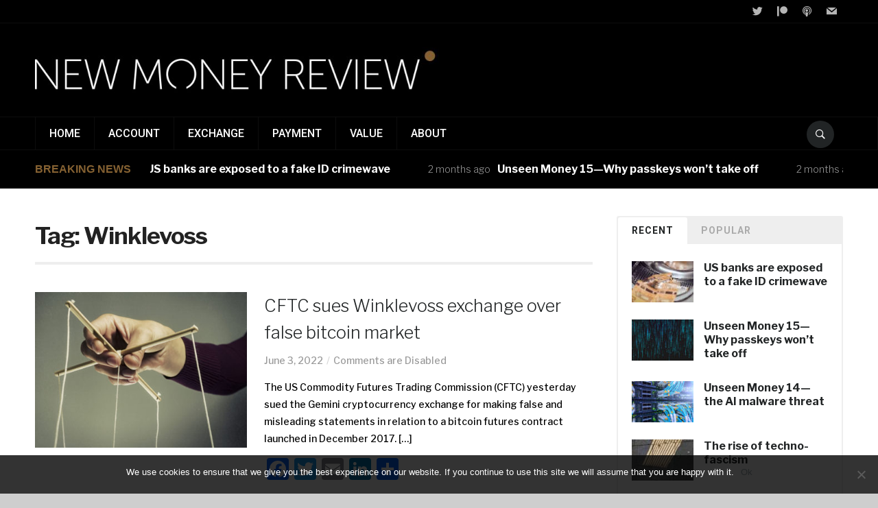

--- FILE ---
content_type: text/html; charset=UTF-8
request_url: https://newmoneyreview.com/index.php/tag/winklevoss/
body_size: 17770
content:
<!DOCTYPE html>
<html lang="en-GB">
<head>
    <meta charset="UTF-8">
    <meta name="viewport" content="width=device-width, initial-scale=1.0">
    <link rel="profile" href="https://gmpg.org/xfn/11">
    <link rel="pingback" href="https://newmoneyreview.com/xmlrpc.php">

    <meta name='robots' content='index, follow, max-image-preview:large, max-snippet:-1, max-video-preview:-1'/>
	<style>img:is([sizes="auto" i], [sizes^="auto," i]) {contain-intrinsic-size:3000px 1500px}</style>
	
	<!-- This site is optimized with the Yoast SEO plugin v24.3 - https://yoast.com/wordpress/plugins/seo/ -->
	<title>Winklevoss Archives - New Money Review</title>
	<link rel="canonical" href="https://newmoneyreview.com/index.php/tag/winklevoss/"/>
	<meta property="og:locale" content="en_GB"/>
	<meta property="og:type" content="article"/>
	<meta property="og:title" content="Winklevoss Archives - New Money Review"/>
	<meta property="og:url" content="https://newmoneyreview.com/index.php/tag/winklevoss/"/>
	<meta property="og:site_name" content="New Money Review"/>
	<meta name="twitter:card" content="summary_large_image"/>
	<meta name="twitter:site" content="@newmoneyreview"/>
	<script type="application/ld+json" class="yoast-schema-graph">{"@context":"https://schema.org","@graph":[{"@type":"CollectionPage","@id":"https://newmoneyreview.com/index.php/tag/winklevoss/","url":"https://newmoneyreview.com/index.php/tag/winklevoss/","name":"Winklevoss Archives - New Money Review","isPartOf":{"@id":"https://newmoneyreview.com/#website"},"primaryImageOfPage":{"@id":"https://newmoneyreview.com/index.php/tag/winklevoss/#primaryimage"},"image":{"@id":"https://newmoneyreview.com/index.php/tag/winklevoss/#primaryimage"},"thumbnailUrl":"https://newmoneyreview.com/wp-content/uploads/2021/03/manipulation.jpg","breadcrumb":{"@id":"https://newmoneyreview.com/index.php/tag/winklevoss/#breadcrumb"},"inLanguage":"en-GB"},{"@type":"ImageObject","inLanguage":"en-GB","@id":"https://newmoneyreview.com/index.php/tag/winklevoss/#primaryimage","url":"https://newmoneyreview.com/wp-content/uploads/2021/03/manipulation.jpg","contentUrl":"https://newmoneyreview.com/wp-content/uploads/2021/03/manipulation.jpg","width":1400,"height":933},{"@type":"BreadcrumbList","@id":"https://newmoneyreview.com/index.php/tag/winklevoss/#breadcrumb","itemListElement":[{"@type":"ListItem","position":1,"name":"Home","item":"https://newmoneyreview.com/"},{"@type":"ListItem","position":2,"name":"Winklevoss"}]},{"@type":"WebSite","@id":"https://newmoneyreview.com/#website","url":"https://newmoneyreview.com/","name":"New Money Review","description":"A periodical covering the accelerating changes in money","publisher":{"@id":"https://newmoneyreview.com/#organization"},"potentialAction":[{"@type":"SearchAction","target":{"@type":"EntryPoint","urlTemplate":"https://newmoneyreview.com/?s={search_term_string}"},"query-input":{"@type":"PropertyValueSpecification","valueRequired":true,"valueName":"search_term_string"}}],"inLanguage":"en-GB"},{"@type":"Organization","@id":"https://newmoneyreview.com/#organization","name":"New Money Review","url":"https://newmoneyreview.com/","logo":{"@type":"ImageObject","inLanguage":"en-GB","@id":"https://newmoneyreview.com/#/schema/logo/image/","url":"https://newmoneyreview.com/wp-content/uploads/2018/01/cropped-nmr_close-crop.jpg","contentUrl":"https://newmoneyreview.com/wp-content/uploads/2018/01/cropped-nmr_close-crop.jpg","width":1418,"height":158,"caption":"New Money Review"},"image":{"@id":"https://newmoneyreview.com/#/schema/logo/image/"},"sameAs":["https://x.com/newmoneyreview"]}]}</script>
	<!-- / Yoast SEO plugin. -->


<link rel='dns-prefetch' href='//static.addtoany.com'/>
<link rel='dns-prefetch' href='//stats.wp.com'/>
<link rel='dns-prefetch' href='//fonts.googleapis.com'/>
		<!-- This site uses the Google Analytics by ExactMetrics plugin v8.9.0 - Using Analytics tracking - https://www.exactmetrics.com/ -->
							<script src="//www.googletagmanager.com/gtag/js?id=G-1NLT2386GY" data-cfasync="false" data-wpfc-render="false" type="text/javascript" async></script>
			<script data-cfasync="false" data-wpfc-render="false" type="text/javascript">var em_version='8.9.0';var em_track_user=true;var em_no_track_reason='';var ExactMetricsDefaultLocations={"page_location":"https:\/\/newmoneyreview.com\/tag\/winklevoss\/"};if(typeof ExactMetricsPrivacyGuardFilter==='function'){var ExactMetricsLocations=(typeof ExactMetricsExcludeQuery==='object')?ExactMetricsPrivacyGuardFilter(ExactMetricsExcludeQuery):ExactMetricsPrivacyGuardFilter(ExactMetricsDefaultLocations);}else{var ExactMetricsLocations=(typeof ExactMetricsExcludeQuery==='object')?ExactMetricsExcludeQuery:ExactMetricsDefaultLocations;}var disableStrs=['ga-disable-G-1NLT2386GY',];function __gtagTrackerIsOptedOut(){for(var index=0;index<disableStrs.length;index++){if(document.cookie.indexOf(disableStrs[index]+'=true')>-1){return true;}}return false;}if(__gtagTrackerIsOptedOut()){for(var index=0;index<disableStrs.length;index++){window[disableStrs[index]]=true;}}function __gtagTrackerOptout(){for(var index=0;index<disableStrs.length;index++){document.cookie=disableStrs[index]+'=true; expires=Thu, 31 Dec 2099 23:59:59 UTC; path=/';window[disableStrs[index]]=true;}}if('undefined'===typeof gaOptout){function gaOptout(){__gtagTrackerOptout();}}window.dataLayer=window.dataLayer||[];window.ExactMetricsDualTracker={helpers:{},trackers:{},};if(em_track_user){function __gtagDataLayer(){dataLayer.push(arguments);}function __gtagTracker(type,name,parameters){if(!parameters){parameters={};}if(parameters.send_to){__gtagDataLayer.apply(null,arguments);return;}if(type==='event'){parameters.send_to=exactmetrics_frontend.v4_id;var hookName=name;if(typeof parameters['event_category']!=='undefined'){hookName=parameters['event_category']+':'+name;}if(typeof ExactMetricsDualTracker.trackers[hookName]!=='undefined'){ExactMetricsDualTracker.trackers[hookName](parameters);}else{__gtagDataLayer('event',name,parameters);}}else{__gtagDataLayer.apply(null,arguments);}}__gtagTracker('js',new Date());__gtagTracker('set',{'developer_id.dNDMyYj':true,});if(ExactMetricsLocations.page_location){__gtagTracker('set',ExactMetricsLocations);}__gtagTracker('config','G-1NLT2386GY',{"forceSSL":"true"});window.gtag=__gtagTracker;(function(){var noopfn=function(){return null;};var newtracker=function(){return new Tracker();};var Tracker=function(){return null;};var p=Tracker.prototype;p.get=noopfn;p.set=noopfn;p.send=function(){var args=Array.prototype.slice.call(arguments);args.unshift('send');__gaTracker.apply(null,args);};var __gaTracker=function(){var len=arguments.length;if(len===0){return;}var f=arguments[len-1];if(typeof f!=='object'||f===null||typeof f.hitCallback!=='function'){if('send'===arguments[0]){var hitConverted,hitObject=false,action;if('event'===arguments[1]){if('undefined'!==typeof arguments[3]){hitObject={'eventAction':arguments[3],'eventCategory':arguments[2],'eventLabel':arguments[4],'value':arguments[5]?arguments[5]:1,}}}if('pageview'===arguments[1]){if('undefined'!==typeof arguments[2]){hitObject={'eventAction':'page_view','page_path':arguments[2],}}}if(typeof arguments[2]==='object'){hitObject=arguments[2];}if(typeof arguments[5]==='object'){Object.assign(hitObject,arguments[5]);}if('undefined'!==typeof arguments[1].hitType){hitObject=arguments[1];if('pageview'===hitObject.hitType){hitObject.eventAction='page_view';}}if(hitObject){action='timing'===arguments[1].hitType?'timing_complete':hitObject.eventAction;hitConverted=mapArgs(hitObject);__gtagTracker('event',action,hitConverted);}}return;}function mapArgs(args){var arg,hit={};var gaMap={'eventCategory':'event_category','eventAction':'event_action','eventLabel':'event_label','eventValue':'event_value','nonInteraction':'non_interaction','timingCategory':'event_category','timingVar':'name','timingValue':'value','timingLabel':'event_label','page':'page_path','location':'page_location','title':'page_title','referrer':'page_referrer',};for(arg in args){if(!(!args.hasOwnProperty(arg)||!gaMap.hasOwnProperty(arg))){hit[gaMap[arg]]=args[arg];}else{hit[arg]=args[arg];}}return hit;}try{f.hitCallback();}catch(ex){}};__gaTracker.create=newtracker;__gaTracker.getByName=newtracker;__gaTracker.getAll=function(){return[];};__gaTracker.remove=noopfn;__gaTracker.loaded=true;window['__gaTracker']=__gaTracker;})();}else{console.log("");(function(){function __gtagTracker(){return null;}window['__gtagTracker']=__gtagTracker;window['gtag']=__gtagTracker;})();}</script>
			
							<!-- / Google Analytics by ExactMetrics -->
		<script type="text/javascript">//<![CDATA[
window._wpemojiSettings={"baseUrl":"https:\/\/s.w.org\/images\/core\/emoji\/16.0.1\/72x72\/","ext":".png","svgUrl":"https:\/\/s.w.org\/images\/core\/emoji\/16.0.1\/svg\/","svgExt":".svg","source":{"concatemoji":"https:\/\/newmoneyreview.com\/wp-includes\/js\/wp-emoji-release.min.js?ver=6.8.3"}};!function(s,n){var o,i,e;function c(e){try{var t={supportTests:e,timestamp:(new Date).valueOf()};sessionStorage.setItem(o,JSON.stringify(t))}catch(e){}}function p(e,t,n){e.clearRect(0,0,e.canvas.width,e.canvas.height),e.fillText(t,0,0);var t=new Uint32Array(e.getImageData(0,0,e.canvas.width,e.canvas.height).data),a=(e.clearRect(0,0,e.canvas.width,e.canvas.height),e.fillText(n,0,0),new Uint32Array(e.getImageData(0,0,e.canvas.width,e.canvas.height).data));return t.every(function(e,t){return e===a[t]})}function u(e,t){e.clearRect(0,0,e.canvas.width,e.canvas.height),e.fillText(t,0,0);for(var n=e.getImageData(16,16,1,1),a=0;a<n.data.length;a++)if(0!==n.data[a])return!1;return!0}function f(e,t,n,a){switch(t){case"flag":return n(e,"\ud83c\udff3\ufe0f\u200d\u26a7\ufe0f","\ud83c\udff3\ufe0f\u200b\u26a7\ufe0f")?!1:!n(e,"\ud83c\udde8\ud83c\uddf6","\ud83c\udde8\u200b\ud83c\uddf6")&&!n(e,"\ud83c\udff4\udb40\udc67\udb40\udc62\udb40\udc65\udb40\udc6e\udb40\udc67\udb40\udc7f","\ud83c\udff4\u200b\udb40\udc67\u200b\udb40\udc62\u200b\udb40\udc65\u200b\udb40\udc6e\u200b\udb40\udc67\u200b\udb40\udc7f");case"emoji":return!a(e,"\ud83e\udedf")}return!1}function g(e,t,n,a){var r="undefined"!=typeof WorkerGlobalScope&&self instanceof WorkerGlobalScope?new OffscreenCanvas(300,150):s.createElement("canvas"),o=r.getContext("2d",{willReadFrequently:!0}),i=(o.textBaseline="top",o.font="600 32px Arial",{});return e.forEach(function(e){i[e]=t(o,e,n,a)}),i}function t(e){var t=s.createElement("script");t.src=e,t.defer=!0,s.head.appendChild(t)}"undefined"!=typeof Promise&&(o="wpEmojiSettingsSupports",i=["flag","emoji"],n.supports={everything:!0,everythingExceptFlag:!0},e=new Promise(function(e){s.addEventListener("DOMContentLoaded",e,{once:!0})}),new Promise(function(t){var n=function(){try{var e=JSON.parse(sessionStorage.getItem(o));if("object"==typeof e&&"number"==typeof e.timestamp&&(new Date).valueOf()<e.timestamp+604800&&"object"==typeof e.supportTests)return e.supportTests}catch(e){}return null}();if(!n){if("undefined"!=typeof Worker&&"undefined"!=typeof OffscreenCanvas&&"undefined"!=typeof URL&&URL.createObjectURL&&"undefined"!=typeof Blob)try{var e="postMessage("+g.toString()+"("+[JSON.stringify(i),f.toString(),p.toString(),u.toString()].join(",")+"));",a=new Blob([e],{type:"text/javascript"}),r=new Worker(URL.createObjectURL(a),{name:"wpTestEmojiSupports"});return void(r.onmessage=function(e){c(n=e.data),r.terminate(),t(n)})}catch(e){}c(n=g(i,f,p,u))}t(n)}).then(function(e){for(var t in e)n.supports[t]=e[t],n.supports.everything=n.supports.everything&&n.supports[t],"flag"!==t&&(n.supports.everythingExceptFlag=n.supports.everythingExceptFlag&&n.supports[t]);n.supports.everythingExceptFlag=n.supports.everythingExceptFlag&&!n.supports.flag,n.DOMReady=!1,n.readyCallback=function(){n.DOMReady=!0}}).then(function(){return e}).then(function(){var e;n.supports.everything||(n.readyCallback(),(e=n.source||{}).concatemoji?t(e.concatemoji):e.wpemoji&&e.twemoji&&(t(e.twemoji),t(e.wpemoji)))}))}((window,document),window._wpemojiSettings);
//]]></script>
<style id='wp-emoji-styles-inline-css' type='text/css'>img.wp-smiley,img.emoji{display:inline!important;border:none!important;box-shadow:none!important;height:1em!important;width:1em!important;margin:0 .07em!important;vertical-align:-.1em!important;background:none!important;padding:0!important}</style>
<link rel='stylesheet' id='wp-block-library-css' href='https://newmoneyreview.com/wp-includes/css/dist/block-library/style.min.css?ver=6.8.3' type='text/css' media='all'/>
<style id='classic-theme-styles-inline-css' type='text/css'>.wp-block-button__link{color:#fff;background-color:#32373c;border-radius:9999px;box-shadow:none;text-decoration:none;padding:calc(.667em + 2px) calc(1.333em + 2px);font-size:1.125em}.wp-block-file__button{background:#32373c;color:#fff;text-decoration:none}</style>
<link rel='stylesheet' id='wpzoom-social-icons-block-style-css' href='https://newmoneyreview.com/wp-content/plugins/social-icons-widget-by-wpzoom/block/dist/style-wpzoom-social-icons.css?ver=4.3.4' type='text/css' media='all'/>
<link rel='stylesheet' id='mediaelement-css' href='https://newmoneyreview.com/wp-includes/js/mediaelement/mediaelementplayer-legacy.min.css?ver=4.2.17' type='text/css' media='all'/>
<link rel='stylesheet' id='wp-mediaelement-css' href='https://newmoneyreview.com/wp-includes/js/mediaelement/wp-mediaelement.min.css?ver=6.8.3' type='text/css' media='all'/>
<style id='jetpack-sharing-buttons-style-inline-css' type='text/css'>.jetpack-sharing-buttons__services-list{display:flex;flex-direction:row;flex-wrap:wrap;gap:0;list-style-type:none;margin:5px;padding:0}.jetpack-sharing-buttons__services-list.has-small-icon-size{font-size:12px}.jetpack-sharing-buttons__services-list.has-normal-icon-size{font-size:16px}.jetpack-sharing-buttons__services-list.has-large-icon-size{font-size:24px}.jetpack-sharing-buttons__services-list.has-huge-icon-size{font-size:36px}@media print{.jetpack-sharing-buttons__services-list{display:none!important}}.editor-styles-wrapper .wp-block-jetpack-sharing-buttons{gap:0;padding-inline-start:0}ul.jetpack-sharing-buttons__services-list.has-background{padding:1.25em 2.375em}</style>
<style id='powerpress-player-block-style-inline-css' type='text/css'></style>
<style id='global-styles-inline-css' type='text/css'>:root{--wp--preset--aspect-ratio--square:1;--wp--preset--aspect-ratio--4-3: 4/3;--wp--preset--aspect-ratio--3-4: 3/4;--wp--preset--aspect-ratio--3-2: 3/2;--wp--preset--aspect-ratio--2-3: 2/3;--wp--preset--aspect-ratio--16-9: 16/9;--wp--preset--aspect-ratio--9-16: 9/16;--wp--preset--color--black:#000;--wp--preset--color--cyan-bluish-gray:#abb8c3;--wp--preset--color--white:#fff;--wp--preset--color--pale-pink:#f78da7;--wp--preset--color--vivid-red:#cf2e2e;--wp--preset--color--luminous-vivid-orange:#ff6900;--wp--preset--color--luminous-vivid-amber:#fcb900;--wp--preset--color--light-green-cyan:#7bdcb5;--wp--preset--color--vivid-green-cyan:#00d084;--wp--preset--color--pale-cyan-blue:#8ed1fc;--wp--preset--color--vivid-cyan-blue:#0693e3;--wp--preset--color--vivid-purple:#9b51e0;--wp--preset--gradient--vivid-cyan-blue-to-vivid-purple:linear-gradient(135deg,rgba(6,147,227,1) 0%,#9b51e0 100%);--wp--preset--gradient--light-green-cyan-to-vivid-green-cyan:linear-gradient(135deg,#7adcb4 0%,#00d082 100%);--wp--preset--gradient--luminous-vivid-amber-to-luminous-vivid-orange:linear-gradient(135deg,rgba(252,185,0,1) 0%,rgba(255,105,0,1) 100%);--wp--preset--gradient--luminous-vivid-orange-to-vivid-red:linear-gradient(135deg,rgba(255,105,0,1) 0%,#cf2e2e 100%);--wp--preset--gradient--very-light-gray-to-cyan-bluish-gray:linear-gradient(135deg,#eee 0%,#a9b8c3 100%);--wp--preset--gradient--cool-to-warm-spectrum:linear-gradient(135deg,#4aeadc 0%,#9778d1 20%,#cf2aba 40%,#ee2c82 60%,#fb6962 80%,#fef84c 100%);--wp--preset--gradient--blush-light-purple:linear-gradient(135deg,#ffceec 0%,#9896f0 100%);--wp--preset--gradient--blush-bordeaux:linear-gradient(135deg,#fecda5 0%,#fe2d2d 50%,#6b003e 100%);--wp--preset--gradient--luminous-dusk:linear-gradient(135deg,#ffcb70 0%,#c751c0 50%,#4158d0 100%);--wp--preset--gradient--pale-ocean:linear-gradient(135deg,#fff5cb 0%,#b6e3d4 50%,#33a7b5 100%);--wp--preset--gradient--electric-grass:linear-gradient(135deg,#caf880 0%,#71ce7e 100%);--wp--preset--gradient--midnight:linear-gradient(135deg,#020381 0%,#2874fc 100%);--wp--preset--font-size--small:13px;--wp--preset--font-size--medium:20px;--wp--preset--font-size--large:36px;--wp--preset--font-size--x-large:42px;--wp--preset--spacing--20:.44rem;--wp--preset--spacing--30:.67rem;--wp--preset--spacing--40:1rem;--wp--preset--spacing--50:1.5rem;--wp--preset--spacing--60:2.25rem;--wp--preset--spacing--70:3.38rem;--wp--preset--spacing--80:5.06rem;--wp--preset--shadow--natural:6px 6px 9px rgba(0,0,0,.2);--wp--preset--shadow--deep:12px 12px 50px rgba(0,0,0,.4);--wp--preset--shadow--sharp:6px 6px 0 rgba(0,0,0,.2);--wp--preset--shadow--outlined:6px 6px 0 -3px rgba(255,255,255,1) , 6px 6px rgba(0,0,0,1);--wp--preset--shadow--crisp:6px 6px 0 rgba(0,0,0,1)}:where(.is-layout-flex){gap:.5em}:where(.is-layout-grid){gap:.5em}body .is-layout-flex{display:flex}.is-layout-flex{flex-wrap:wrap;align-items:center}.is-layout-flex > :is(*, div){margin:0}body .is-layout-grid{display:grid}.is-layout-grid > :is(*, div){margin:0}:where(.wp-block-columns.is-layout-flex){gap:2em}:where(.wp-block-columns.is-layout-grid){gap:2em}:where(.wp-block-post-template.is-layout-flex){gap:1.25em}:where(.wp-block-post-template.is-layout-grid){gap:1.25em}.has-black-color{color:var(--wp--preset--color--black)!important}.has-cyan-bluish-gray-color{color:var(--wp--preset--color--cyan-bluish-gray)!important}.has-white-color{color:var(--wp--preset--color--white)!important}.has-pale-pink-color{color:var(--wp--preset--color--pale-pink)!important}.has-vivid-red-color{color:var(--wp--preset--color--vivid-red)!important}.has-luminous-vivid-orange-color{color:var(--wp--preset--color--luminous-vivid-orange)!important}.has-luminous-vivid-amber-color{color:var(--wp--preset--color--luminous-vivid-amber)!important}.has-light-green-cyan-color{color:var(--wp--preset--color--light-green-cyan)!important}.has-vivid-green-cyan-color{color:var(--wp--preset--color--vivid-green-cyan)!important}.has-pale-cyan-blue-color{color:var(--wp--preset--color--pale-cyan-blue)!important}.has-vivid-cyan-blue-color{color:var(--wp--preset--color--vivid-cyan-blue)!important}.has-vivid-purple-color{color:var(--wp--preset--color--vivid-purple)!important}.has-black-background-color{background-color:var(--wp--preset--color--black)!important}.has-cyan-bluish-gray-background-color{background-color:var(--wp--preset--color--cyan-bluish-gray)!important}.has-white-background-color{background-color:var(--wp--preset--color--white)!important}.has-pale-pink-background-color{background-color:var(--wp--preset--color--pale-pink)!important}.has-vivid-red-background-color{background-color:var(--wp--preset--color--vivid-red)!important}.has-luminous-vivid-orange-background-color{background-color:var(--wp--preset--color--luminous-vivid-orange)!important}.has-luminous-vivid-amber-background-color{background-color:var(--wp--preset--color--luminous-vivid-amber)!important}.has-light-green-cyan-background-color{background-color:var(--wp--preset--color--light-green-cyan)!important}.has-vivid-green-cyan-background-color{background-color:var(--wp--preset--color--vivid-green-cyan)!important}.has-pale-cyan-blue-background-color{background-color:var(--wp--preset--color--pale-cyan-blue)!important}.has-vivid-cyan-blue-background-color{background-color:var(--wp--preset--color--vivid-cyan-blue)!important}.has-vivid-purple-background-color{background-color:var(--wp--preset--color--vivid-purple)!important}.has-black-border-color{border-color:var(--wp--preset--color--black)!important}.has-cyan-bluish-gray-border-color{border-color:var(--wp--preset--color--cyan-bluish-gray)!important}.has-white-border-color{border-color:var(--wp--preset--color--white)!important}.has-pale-pink-border-color{border-color:var(--wp--preset--color--pale-pink)!important}.has-vivid-red-border-color{border-color:var(--wp--preset--color--vivid-red)!important}.has-luminous-vivid-orange-border-color{border-color:var(--wp--preset--color--luminous-vivid-orange)!important}.has-luminous-vivid-amber-border-color{border-color:var(--wp--preset--color--luminous-vivid-amber)!important}.has-light-green-cyan-border-color{border-color:var(--wp--preset--color--light-green-cyan)!important}.has-vivid-green-cyan-border-color{border-color:var(--wp--preset--color--vivid-green-cyan)!important}.has-pale-cyan-blue-border-color{border-color:var(--wp--preset--color--pale-cyan-blue)!important}.has-vivid-cyan-blue-border-color{border-color:var(--wp--preset--color--vivid-cyan-blue)!important}.has-vivid-purple-border-color{border-color:var(--wp--preset--color--vivid-purple)!important}.has-vivid-cyan-blue-to-vivid-purple-gradient-background{background:var(--wp--preset--gradient--vivid-cyan-blue-to-vivid-purple)!important}.has-light-green-cyan-to-vivid-green-cyan-gradient-background{background:var(--wp--preset--gradient--light-green-cyan-to-vivid-green-cyan)!important}.has-luminous-vivid-amber-to-luminous-vivid-orange-gradient-background{background:var(--wp--preset--gradient--luminous-vivid-amber-to-luminous-vivid-orange)!important}.has-luminous-vivid-orange-to-vivid-red-gradient-background{background:var(--wp--preset--gradient--luminous-vivid-orange-to-vivid-red)!important}.has-very-light-gray-to-cyan-bluish-gray-gradient-background{background:var(--wp--preset--gradient--very-light-gray-to-cyan-bluish-gray)!important}.has-cool-to-warm-spectrum-gradient-background{background:var(--wp--preset--gradient--cool-to-warm-spectrum)!important}.has-blush-light-purple-gradient-background{background:var(--wp--preset--gradient--blush-light-purple)!important}.has-blush-bordeaux-gradient-background{background:var(--wp--preset--gradient--blush-bordeaux)!important}.has-luminous-dusk-gradient-background{background:var(--wp--preset--gradient--luminous-dusk)!important}.has-pale-ocean-gradient-background{background:var(--wp--preset--gradient--pale-ocean)!important}.has-electric-grass-gradient-background{background:var(--wp--preset--gradient--electric-grass)!important}.has-midnight-gradient-background{background:var(--wp--preset--gradient--midnight)!important}.has-small-font-size{font-size:var(--wp--preset--font-size--small)!important}.has-medium-font-size{font-size:var(--wp--preset--font-size--medium)!important}.has-large-font-size{font-size:var(--wp--preset--font-size--large)!important}.has-x-large-font-size{font-size:var(--wp--preset--font-size--x-large)!important}:where(.wp-block-post-template.is-layout-flex){gap:1.25em}:where(.wp-block-post-template.is-layout-grid){gap:1.25em}:where(.wp-block-columns.is-layout-flex){gap:2em}:where(.wp-block-columns.is-layout-grid){gap:2em}:root :where(.wp-block-pullquote){font-size:1.5em;line-height:1.6}</style>
<link rel='stylesheet' id='cookie-notice-front-css' href='https://newmoneyreview.com/wp-content/plugins/cookie-notice/css/front.min.css?ver=2.5.5' type='text/css' media='all'/>
<link rel='stylesheet' id='zoom-theme-utils-css-css' href='https://newmoneyreview.com/wp-content/themes/domino/functions/wpzoom/assets/css/theme-utils.css?ver=6.8.3' type='text/css' media='all'/>
<link rel='stylesheet' id='domino-google-fonts-css' href='https://fonts.googleapis.com/css?family=Libre+Franklin%3Aregular%2C300%2C500%2C600%2C700%2C700i%2C800%2Citalic%7CRoboto%3Aregular%2C500%2C700&#038;display=swap&#038;ver=6.8.3' type='text/css' media='all'/>
<link rel='stylesheet' id='domino-style-css' href='https://newmoneyreview.com/wp-content/themes/domino/style.css?ver=2.0.25' type='text/css' media='all'/>
<link rel='stylesheet' id='media-queries-css' href='https://newmoneyreview.com/wp-content/themes/domino/css/media-queries.css?ver=2.0.25' type='text/css' media='all'/>
<link rel='stylesheet' id='domino-style-color-gray-css' href='https://newmoneyreview.com/wp-content/themes/domino/styles/gray.css?ver=2.0.25' type='text/css' media='all'/>
<link rel='stylesheet' id='dashicons-css' href='https://newmoneyreview.com/wp-includes/css/dashicons.min.css?ver=6.8.3' type='text/css' media='all'/>
<link rel='stylesheet' id='wpzoom-social-icons-socicon-css' href='https://newmoneyreview.com/wp-content/plugins/social-icons-widget-by-wpzoom/assets/css/wpzoom-socicon.css?ver=1737478393' type='text/css' media='all'/>
<link rel='stylesheet' id='wpzoom-social-icons-genericons-css' href='https://newmoneyreview.com/wp-content/plugins/social-icons-widget-by-wpzoom/assets/css/genericons.css?ver=1737478393' type='text/css' media='all'/>
<link rel='stylesheet' id='wpzoom-social-icons-academicons-css' href='https://newmoneyreview.com/wp-content/plugins/social-icons-widget-by-wpzoom/assets/css/academicons.min.css?ver=1737478393' type='text/css' media='all'/>
<link rel='stylesheet' id='wpzoom-social-icons-font-awesome-3-css' href='https://newmoneyreview.com/wp-content/plugins/social-icons-widget-by-wpzoom/assets/css/font-awesome-3.min.css?ver=1737478393' type='text/css' media='all'/>
<link rel='stylesheet' id='wpzoom-social-icons-styles-css' href='https://newmoneyreview.com/wp-content/plugins/social-icons-widget-by-wpzoom/assets/css/wpzoom-social-icons-styles.css?ver=1737478393' type='text/css' media='all'/>
<link rel='stylesheet' id='addtoany-css' href='https://newmoneyreview.com/wp-content/plugins/add-to-any/addtoany.min.css?ver=1.16' type='text/css' media='all'/>
<link rel='preload' as='font' id='wpzoom-social-icons-font-academicons-woff2-css' href='https://newmoneyreview.com/wp-content/plugins/social-icons-widget-by-wpzoom/assets/font/academicons.woff2?v=1.9.2' type='font/woff2' crossorigin />
<link rel='preload' as='font' id='wpzoom-social-icons-font-fontawesome-3-woff2-css' href='https://newmoneyreview.com/wp-content/plugins/social-icons-widget-by-wpzoom/assets/font/fontawesome-webfont.woff2?v=4.7.0' type='font/woff2' crossorigin />
<link rel='preload' as='font' id='wpzoom-social-icons-font-genericons-woff-css' href='https://newmoneyreview.com/wp-content/plugins/social-icons-widget-by-wpzoom/assets/font/Genericons.woff' type='font/woff' crossorigin />
<link rel='preload' as='font' id='wpzoom-social-icons-font-socicon-woff2-css' href='https://newmoneyreview.com/wp-content/plugins/social-icons-widget-by-wpzoom/assets/font/socicon.woff2?v=4.3.4' type='font/woff2' crossorigin />
<script type="text/javascript" src="https://newmoneyreview.com/wp-content/plugins/google-analytics-dashboard-for-wp/assets/js/frontend-gtag.min.js?ver=8.9.0" id="exactmetrics-frontend-script-js" async="async" data-wp-strategy="async"></script>
<script data-cfasync="false" data-wpfc-render="false" type="text/javascript" id='exactmetrics-frontend-script-js-extra'>//<![CDATA[
var exactmetrics_frontend={"js_events_tracking":"true","download_extensions":"zip,mp3,mpeg,pdf,docx,pptx,xlsx,rar","inbound_paths":"[{\"path\":\"\\\/go\\\/\",\"label\":\"affiliate\"},{\"path\":\"\\\/recommend\\\/\",\"label\":\"affiliate\"}]","home_url":"https:\/\/newmoneyreview.com","hash_tracking":"false","v4_id":"G-1NLT2386GY"};
//]]></script>
<script type="text/javascript" id="addtoany-core-js-before">//<![CDATA[
window.a2a_config=window.a2a_config||{};a2a_config.callbacks=[];a2a_config.overlays=[];a2a_config.templates={};a2a_localize={Share:"Share",Save:"Save",Subscribe:"Subscribe",Email:"Email",Bookmark:"Bookmark",ShowAll:"Show All",ShowLess:"Show less",FindServices:"Find service(s)",FindAnyServiceToAddTo:"Instantly find any service to add to",PoweredBy:"Powered by",ShareViaEmail:"Share via email",SubscribeViaEmail:"Subscribe via email",BookmarkInYourBrowser:"Bookmark in your browser",BookmarkInstructions:"Press Ctrl+D or \u2318+D to bookmark this page",AddToYourFavorites:"Add to your favourites",SendFromWebOrProgram:"Send from any email address or email program",EmailProgram:"Email program",More:"More&#8230;",ThanksForSharing:"Thanks for sharing!",ThanksForFollowing:"Thanks for following!"};
//]]></script>
<script type="text/javascript" defer src="https://static.addtoany.com/menu/page.js" id="addtoany-core-js"></script>
<script type="text/javascript" src="https://newmoneyreview.com/wp-includes/js/jquery/jquery.min.js?ver=3.7.1" id="jquery-core-js"></script>
<script type="text/javascript" src="https://newmoneyreview.com/wp-includes/js/jquery/jquery-migrate.min.js?ver=3.4.1" id="jquery-migrate-js"></script>
<script type="text/javascript" defer src="https://newmoneyreview.com/wp-content/plugins/add-to-any/addtoany.min.js?ver=1.1" id="addtoany-jquery-js"></script>
<script type="text/javascript" id="cookie-notice-front-js-before">//<![CDATA[
var cnArgs={"ajaxUrl":"https:\/\/newmoneyreview.com\/wp-admin\/admin-ajax.php","nonce":"81ac902f73","hideEffect":"fade","position":"bottom","onScroll":false,"onScrollOffset":100,"onClick":false,"cookieName":"cookie_notice_accepted","cookieTime":2592000,"cookieTimeRejected":2592000,"globalCookie":false,"redirection":false,"cache":false,"revokeCookies":false,"revokeCookiesOpt":"automatic"};
//]]></script>
<script type="text/javascript" src="https://newmoneyreview.com/wp-content/plugins/cookie-notice/js/front.min.js?ver=2.5.5" id="cookie-notice-front-js"></script>
<script type="text/javascript" src="https://newmoneyreview.com/wp-content/themes/domino/js/init.js?ver=6.8.3" id="wpzoom-init-js"></script>
<link rel="https://api.w.org/" href="https://newmoneyreview.com/index.php/wp-json/"/><link rel="alternate" title="JSON" type="application/json" href="https://newmoneyreview.com/index.php/wp-json/wp/v2/tags/1412"/><link rel="EditURI" type="application/rsd+xml" title="RSD" href="https://newmoneyreview.com/xmlrpc.php?rsd"/>
<meta name="generator" content="WordPress 6.8.3"/>
            <script type="text/javascript">function powerpress_pinw(pinw_url){window.open(pinw_url,'PowerPressPlayer','toolbar=0,status=0,resizable=1,width=460,height=320');return false;}window.addEventListener('load',function(){document.querySelectorAll('a[target="_blank"]').forEach(link=>{link.setAttribute('rel','noopener noreferrer');});});</script>
            	<style>img#wpstats{display:none}</style>
		<script data-ad-client="ca-pub-5092452909077987" async src="https://pagead2.googlesyndication.com/pagead/js/adsbygoogle.js"></script>
<!-- Global site tag (gtag.js) - Google Analytics -->
<script async src="https://www.googletagmanager.com/gtag/js?id=UA-161829239-1"></script>
<script>window.dataLayer=window.dataLayer||[];function gtag(){dataLayer.push(arguments);}gtag('js',new Date());gtag('config','UA-161829239-1');</script>
<!-- WPZOOM Theme / Framework -->
<meta name="generator" content="Domino Magazine 2.0.25"/>
<meta name="generator" content="WPZOOM Framework 2.0.7"/>

<!-- Begin Theme Custom CSS -->
<style type="text/css" id="domino-custom-css">.navbar-brand-wpz .tagline{display:none;font-weight:800}.wpz_layout_boxed{background:#cecece}.featured_area{background:#e5e5e5}#slider,.featured_area .post-item .background-overlay{border-color:#e5e5e5}a:hover, #news-ticker dd a:hover, .widget .tabbernav li a:hover, .recent-posts .cat-links a:hover, .readmore_button a:hover, .woocommerce #respond input#submit:hover, .woocommerce a.button:hover, .woocommerce button.button:not(.alt):hover, .woocommerce input.button:hover{color:#9b9b9b}button,input[type="button"],input[type="reset"],input[type="submit"]{background:#856132}button:hover,input[type="button"]:hover,input[type="reset"]:hover,input[type="submit"]:hover{background:#000}#header{background:#000}.top-navbar .navbar-nav>li>a{color:#856132}.top-navbar .navbar-nav>li>a:hover{color:#848484}.top-navbar .navbar-nav .current-menu-item>a,.top-navbar .navbar-nav .current_page_item>a,.top-navbar .navbar-nav .current-menu-parent>a{color:#856132}.main-navbar{background-color:#000}.main-navbar .navbar-nav>li>a:hover{color:#999}.main-navbar .navbar-nav>.current-menu-item>a,.main-navbar .navbar-nav>.current_page_item>a,.main-navbar .navbar-nav>.current-menu-parent>a{color:#fff}.main-navbar .navbar-nav>.current-menu-item>a,.main-navbar .navbar-nav>.current_page_item>a,.main-navbar .navbar-nav>.current-menu-parent>a,.main-navbar .navbar-nav>.current_page_parent>a{background-color:#856132}.sb-search .sb-icon-search:hover,.sb-search .sb-search-input{background:#856132}#news-ticker{background-color:#000}#news-ticker h3{color:#866232}.entry-title a:hover{color:#856132}.entry-meta a{color:#856132}.entry-meta a:hover{color:#686868}.infinite-scroll #infinite-handle span{background:#856132}.single .entry-meta{color:#000}.single .entry-meta a{color:#866232}.single .entry-meta a:hover{color:#856132}.entry-content{color:#000}.entry-content a{color:#856132}.widget h3.title{color:#000;font-family:'Roboto',sans-serif;font-size:16px;font-weight:700}.site-footer{background-color:#fff}.site-info-top{background-color:#000}.site-info-top a{color:#000}.site-info-top a:hover{color:#000}body{font-size:15px;font-weight:500}.navbar-brand-wpz h1 a{font-weight:700}.top-navbar a{font-weight:600}.main-navbar .navbar-nav>li>a{font-family:'Roboto',sans-serif;font-size:16px;font-weight:500}.slides li h3 a{font-size:24px;font-weight:800}.footer-widgets .widget h3.title{font-family:'Roboto',sans-serif;font-size:17px;font-weight:500}.recent-posts .entry-title a{font-size:25px;font-weight:300}.single h1.entry-title{font-weight:700}.page h1.entry-title{font-weight:700}</style>
<!-- End Theme Custom CSS -->
<link rel="icon" href="https://newmoneyreview.com/wp-content/uploads/2018/01/cropped-favicon-32x32.jpg" sizes="32x32"/>
<link rel="icon" href="https://newmoneyreview.com/wp-content/uploads/2018/01/cropped-favicon-192x192.jpg" sizes="192x192"/>
<link rel="apple-touch-icon" href="https://newmoneyreview.com/wp-content/uploads/2018/01/cropped-favicon-180x180.jpg"/>
<meta name="msapplication-TileImage" content="https://newmoneyreview.com/wp-content/uploads/2018/01/cropped-favicon-270x270.jpg"/>
		<style type="text/css" id="wp-custom-css">#sidebar .widget{margin-bottom:20px}.widget.wpzoom-featured-cat h3.title,.widget.carousel-slider h3.title,.widget .tabbernav li a,.section-title{font-family:"Roboto",sans-serif}</style>
		</head>


<body data-rsssl=1 class="archive tag tag-winklevoss tag-1412 wp-custom-logo wp-theme-domino wpz_layout_boxed wpz_width_1400 cookies-not-set">


<div class="page-wrap theia-exception">

    <div class="domino_boxed_layout">

        <header id="header">

            <nav class="navbar" role="navigation">

                <nav class="top-navbar" role="navigation">

                    <div class="inner-wrap">

                        <div class="header_social">
                            <div id="zoom-social-icons-widget-2" class="widget zoom-social-icons-widget"><h3 class="title"><span>Social Icons</span></h3>
		
<ul class="zoom-social-icons-list zoom-social-icons-list--without-canvas zoom-social-icons-list--round zoom-social-icons-list--no-labels">

		
				<li class="zoom-social_icons-list__item">
		<a class="zoom-social_icons-list__link" href="https://twitter.com/newmoneyreview" target="_blank" title="Follow Me">
									
						<span class="screen-reader-text">twitter</span>
			
						<span class="zoom-social_icons-list-span social-icon socicon socicon-twitter" data-hover-rule="color" data-hover-color="#b2b2b2" style="color : #b5b5b5; font-size: 15px; padding:5px"></span>
			
					</a>
	</li>

	
				<li class="zoom-social_icons-list__item">
		<a class="zoom-social_icons-list__link" href="https://www.patreon.com/newmoneyreview" target="_blank" title="Default Label">
									
						<span class="screen-reader-text">patreon</span>
			
						<span class="zoom-social_icons-list-span social-icon socicon socicon-patreon" data-hover-rule="color" data-hover-color="#b2b2b2" style="color : #b5b5b5; font-size: 15px; padding:5px"></span>
			
					</a>
	</li>

	
				<li class="zoom-social_icons-list__item">
		<a class="zoom-social_icons-list__link" href="https://www.blubrry.com/newmoneyreview/" target="_blank" title="Default Label">
									
						<span class="screen-reader-text">podcast</span>
			
						<span class="zoom-social_icons-list-span social-icon fa fa-podcast" data-hover-rule="color" data-hover-color="#b2b2b2" style="color : #b5b5b5; font-size: 15px; padding:5px"></span>
			
					</a>
	</li>

	
				<li class="zoom-social_icons-list__item">
		<a class="zoom-social_icons-list__link" href="mailto:enquiries@newmoneyreview.com" target="_blank" title="Default Label">
									
						<span class="screen-reader-text">mail</span>
			
						<span class="zoom-social_icons-list-span social-icon socicon socicon-mail" data-hover-rule="color" data-hover-color="#b2b2b2" style="color : #b5b5b5; font-size: 15px; padding:5px"></span>
			
					</a>
	</li>

	
</ul>

		</div>
                        </div>


                        <div class="navbar-header">
                            
                        </div>


                        <div id="navbar-top">

                            
                        </div><!-- #navbar-top -->

                    </div><!-- ./inner-wrap -->

                </nav><!-- .navbar -->

                <div class="clear"></div>

            </nav><!-- .navbar -->



            <div class="inner-wrap">

                <div class="navbar-brand-wpz left-align">

                    <a href="https://newmoneyreview.com/" class="custom-logo-link" rel="home" itemprop="url"><img width="709" height="79" src="https://newmoneyreview.com/wp-content/uploads/2018/01/cropped-nmr_close-crop-768x86.jpg" class="custom-logo no-lazyload no-lazy a3-notlazy" alt="New Money Review" itemprop="logo" decoding="async" fetchpriority="high" srcset="https://newmoneyreview.com/wp-content/uploads/2018/01/cropped-nmr_close-crop-768x86.jpg 768w, https://newmoneyreview.com/wp-content/uploads/2018/01/cropped-nmr_close-crop-300x33.jpg 300w, https://newmoneyreview.com/wp-content/uploads/2018/01/cropped-nmr_close-crop-1024x114.jpg 1024w, https://newmoneyreview.com/wp-content/uploads/2018/01/cropped-nmr_close-crop-494x55.jpg 494w, https://newmoneyreview.com/wp-content/uploads/2018/01/cropped-nmr_close-crop-1400x158.jpg 1400w, https://newmoneyreview.com/wp-content/uploads/2018/01/cropped-nmr_close-crop.jpg 1418w" sizes="(max-width: 709px) 100vw, 709px"/></a>
                    <p class="tagline">A periodical covering the accelerating changes in money</p>

                </div><!-- .navbar-brand -->

                
                    <div class="adv">

                        <script data-ad-client="ca-pub-5092452909077987" async src="https://pagead2.googlesyndication.com/pagead/js/adsbygoogle.js"></script>
                    </div><!-- /.adv --> <div class="clear"></div>
                

            </div><!-- /.inner-wrap -->


            <div class="clear"></div>


            <nav class="navbar" role="navigation">

                <nav class="main-navbar" role="navigation">

                    <div class="inner-wrap clearfix">

                        <div id="sb-search" class="sb-search">
                            <form method="get" id="searchform" action="https://newmoneyreview.com/">
	<input type="search" class="sb-search-input" placeholder="Search..." name="s" id="s" autocomplete="off"/>
    <input type="submit" id="searchsubmit" class="sb-search-submit" value="Search"/>
    <span class="sb-icon-search"></span>
</form>                        </div>


                        <div class="navbar-header">
                            
                               <a class="navbar-toggle" href="#menu-main-slide">
                                   <span class="icon-bar"></span>
                                   <span class="icon-bar"></span>
                                   <span class="icon-bar"></span>
                               </a>


                               <div id="menu-main-slide" class="menu-169-container"><ul id="menu-169" class="menu"><li id="menu-item-3500" class="menu-item menu-item-type-custom menu-item-object-custom menu-item-home menu-item-3500"><a href="https://newmoneyreview.com">HOME</a></li>
<li id="menu-item-3494" class="menu-item menu-item-type-taxonomy menu-item-object-category menu-item-3494"><a href="https://newmoneyreview.com/index.php/category/account/">ACCOUNT</a></li>
<li id="menu-item-3495" class="menu-item menu-item-type-taxonomy menu-item-object-category menu-item-3495"><a href="https://newmoneyreview.com/index.php/category/exchange/">EXCHANGE</a></li>
<li id="menu-item-3496" class="menu-item menu-item-type-taxonomy menu-item-object-category menu-item-3496"><a href="https://newmoneyreview.com/index.php/category/payment/">PAYMENT</a></li>
<li id="menu-item-3497" class="menu-item menu-item-type-taxonomy menu-item-object-category menu-item-3497"><a href="https://newmoneyreview.com/index.php/category/value/">VALUE</a></li>
<li id="menu-item-3802" class="menu-item menu-item-type-post_type menu-item-object-page menu-item-3802"><a href="https://newmoneyreview.com/index.php/about/">About</a></li>
</ul></div>
                        </div>


                        <div id="navbar-main">

                            <div class="menu-169-container"><ul id="menu-170" class="nav navbar-nav dropdown sf-menu"><li class="menu-item menu-item-type-custom menu-item-object-custom menu-item-home menu-item-3500"><a href="https://newmoneyreview.com">HOME</a></li>
<li class="menu-item menu-item-type-taxonomy menu-item-object-category menu-item-3494"><a href="https://newmoneyreview.com/index.php/category/account/">ACCOUNT</a></li>
<li class="menu-item menu-item-type-taxonomy menu-item-object-category menu-item-3495"><a href="https://newmoneyreview.com/index.php/category/exchange/">EXCHANGE</a></li>
<li class="menu-item menu-item-type-taxonomy menu-item-object-category menu-item-3496"><a href="https://newmoneyreview.com/index.php/category/payment/">PAYMENT</a></li>
<li class="menu-item menu-item-type-taxonomy menu-item-object-category menu-item-3497"><a href="https://newmoneyreview.com/index.php/category/value/">VALUE</a></li>
<li class="menu-item menu-item-type-post_type menu-item-object-page menu-item-3802"><a href="https://newmoneyreview.com/index.php/about/">About</a></li>
</ul></div>

                        </div><!-- #navbar-main -->

                    </div><!-- /.inner-wrap -->

                    <div class="clear"></div>

                </nav><!-- .main-navbar -->

            </nav><!-- .navbar -->

        </header>

        
            

    <div id="news-ticker">
        <div class="inner-wrap clearfix">

            <h3>Breaking News</h3>

            <div class="news-ticker-container">
                <dl id="ticker">

                    
                        <dt>41 minutes ago </dt>
                        <dd><a href="https://newmoneyreview.com/index.php/2026/01/21/us-banks-are-exposed-to-a-fake-id-crimewave/" title="US banks are exposed to a fake ID crimewave">US banks are exposed to a fake ID crimewave</a></dd>

                    
                        <dt>2 months ago </dt>
                        <dd><a href="https://newmoneyreview.com/index.php/2025/12/01/unseen-money-15-why-passkeys-wont-take-off/" title="Unseen Money 15—Why passkeys won’t take off">Unseen Money 15—Why passkeys won’t take off</a></dd>

                    
                        <dt>2 months ago </dt>
                        <dd><a href="https://newmoneyreview.com/index.php/2025/11/13/unseen-money-14-the-ai-malware-threat/" title="Unseen Money 14—the AI malware threat">Unseen Money 14—the AI malware threat</a></dd>

                    
                        <dt>3 months ago </dt>
                        <dd><a href="https://newmoneyreview.com/index.php/2025/10/27/the-rise-of-techno-fascism/" title="The rise of techno-fascism">The rise of techno-fascism</a></dd>

                    
                        <dt>6 months ago </dt>
                        <dd><a href="https://newmoneyreview.com/index.php/2025/07/15/unseen-money-13-washing-the-proceeds-in-cyberspace/" title="Unseen Money 13—Washing the proceeds in cyberspace">Unseen Money 13—Washing the proceeds in cyberspace</a></dd>

                    
                    
                </dl>
            </div>

        </div><!-- /.inner-wrap -->
    </div><!-- #news-ticker -->


        
<main id="main" class="site-main" role="main">

	<div class="inner-wrap">

                    <section class="content-area">
        
    	    <h2 class="archive-title">Tag: <span>Winklevoss</span></h2>
            

            
	        
                <section id="recent-posts" class="recent-posts">

    	            
    	                <article id="post-7098" class="post-7098 post type-post status-publish format-standard has-post-thumbnail category-account category-exchange category-featured-1 category-latest-slider tag-bitcoin-futures tag-cftc tag-coinbase tag-gemini tag-winklevoss">

            <div class="post-thumb">
            <a href="https://newmoneyreview.com/index.php/2022/06/03/cftc-sues-winklevoss-exchange-over-false-bitcoin-market/" title="CFTC sues Winklevoss exchange over false bitcoin market">
                <img width="380" height="280" src="https://newmoneyreview.com/wp-content/uploads/2021/03/manipulation-380x280.jpg" class="attachment-loop size-loop wp-post-image" alt="" decoding="async"/>            </a>
        </div>
    
    <section class="entry-body">

        
        <h3 class="entry-title"><a href="https://newmoneyreview.com/index.php/2022/06/03/cftc-sues-winklevoss-exchange-over-false-bitcoin-market/" rel="bookmark">CFTC sues Winklevoss exchange over false bitcoin market</a></h3>
        <div class="entry-meta">
                       <span class="entry-date"><time class="entry-date" datetime="2022-06-03T06:20:37+00:00">June 3, 2022</time></span>                         <span class="comments-link"><span>Comments are Disabled</span></span>
                    </div>

        <div class="entry-content">
            <p>The US Commodity Futures Trading Commission (CFTC) yesterday sued the Gemini cryptocurrency exchange for making false and misleading statements in relation to a bitcoin futures contract launched in December 2017. [&hellip;]</p>
<div class="addtoany_share_save_container addtoany_content addtoany_content_bottom"><div class="a2a_kit a2a_kit_size_32 addtoany_list" data-a2a-url="https://newmoneyreview.com/index.php/2022/06/03/cftc-sues-winklevoss-exchange-over-false-bitcoin-market/" data-a2a-title="CFTC sues Winklevoss exchange over false bitcoin market"><a class="a2a_button_facebook" href="https://www.addtoany.com/add_to/facebook?linkurl=https%3A%2F%2Fnewmoneyreview.com%2Findex.php%2F2022%2F06%2F03%2Fcftc-sues-winklevoss-exchange-over-false-bitcoin-market%2F&amp;linkname=CFTC%20sues%20Winklevoss%20exchange%20over%20false%20bitcoin%20market" title="Facebook" rel="nofollow noopener" target="_blank"></a><a class="a2a_button_twitter" href="https://www.addtoany.com/add_to/twitter?linkurl=https%3A%2F%2Fnewmoneyreview.com%2Findex.php%2F2022%2F06%2F03%2Fcftc-sues-winklevoss-exchange-over-false-bitcoin-market%2F&amp;linkname=CFTC%20sues%20Winklevoss%20exchange%20over%20false%20bitcoin%20market" title="Twitter" rel="nofollow noopener" target="_blank"></a><a class="a2a_button_email" href="https://www.addtoany.com/add_to/email?linkurl=https%3A%2F%2Fnewmoneyreview.com%2Findex.php%2F2022%2F06%2F03%2Fcftc-sues-winklevoss-exchange-over-false-bitcoin-market%2F&amp;linkname=CFTC%20sues%20Winklevoss%20exchange%20over%20false%20bitcoin%20market" title="Email" rel="nofollow noopener" target="_blank"></a><a class="a2a_button_linkedin" href="https://www.addtoany.com/add_to/linkedin?linkurl=https%3A%2F%2Fnewmoneyreview.com%2Findex.php%2F2022%2F06%2F03%2Fcftc-sues-winklevoss-exchange-over-false-bitcoin-market%2F&amp;linkname=CFTC%20sues%20Winklevoss%20exchange%20over%20false%20bitcoin%20market" title="LinkedIn" rel="nofollow noopener" target="_blank"></a><a class="a2a_dd addtoany_share_save addtoany_share" href="https://www.addtoany.com/share"></a></div></div>        </div>

        
    </section>

    <div class="clearfix"></div>
</article><!-- #post-7098 -->
    	            
    	                <article id="post-4498" class="post-4498 post type-post status-publish format-standard has-post-thumbnail category-exchange category-featured-1 category-latest-slider category-our-picks tag-alexi-esmail-yakas tag-bakkt tag-ben-delo tag-bitfinex tag-bitflyer tag-bitmex tag-ccp tag-cme tag-coinflex tag-commodity-futures-trading-commission tag-deribit tag-emmanual-alamu tag-huobi tag-intercontinental-exchange tag-kraken tag-ledgerx tag-okex tag-sui-chung tag-winklevoss">

            <div class="post-thumb">
            <a href="https://newmoneyreview.com/index.php/2019/06/26/the-wild-world-of-crypto-derivatives/" title="The wild world of crypto derivatives">
                <img width="380" height="280" src="https://newmoneyreview.com/wp-content/uploads/2019/06/chaos-380x280.jpg" class="attachment-loop size-loop wp-post-image" alt="" decoding="async"/>            </a>
        </div>
    
    <section class="entry-body">

        
        <h3 class="entry-title"><a href="https://newmoneyreview.com/index.php/2019/06/26/the-wild-world-of-crypto-derivatives/" rel="bookmark">The wild world of crypto derivatives</a></h3>
        <div class="entry-meta">
                       <span class="entry-date"><time class="entry-date" datetime="2019-06-26T20:19:19+00:00">June 26, 2019</time></span>                         <span class="comments-link"><a href="https://newmoneyreview.com/index.php/2019/06/26/the-wild-world-of-crypto-derivatives/#respond">0 comments</a></span>
                    </div>

        <div class="entry-content">
            <p>Soaring volumes, billion-dollar fortunes, insane leverage and radical new risk models: welcome to the wild world of unregulated cryptocurrency derivatives. The real action in crypto derivatives The Chicago Mercantile Exchange [&hellip;]</p>
<div class="addtoany_share_save_container addtoany_content addtoany_content_bottom"><div class="a2a_kit a2a_kit_size_32 addtoany_list" data-a2a-url="https://newmoneyreview.com/index.php/2019/06/26/the-wild-world-of-crypto-derivatives/" data-a2a-title="The wild world of crypto derivatives"><a class="a2a_button_facebook" href="https://www.addtoany.com/add_to/facebook?linkurl=https%3A%2F%2Fnewmoneyreview.com%2Findex.php%2F2019%2F06%2F26%2Fthe-wild-world-of-crypto-derivatives%2F&amp;linkname=The%20wild%20world%20of%20crypto%20derivatives" title="Facebook" rel="nofollow noopener" target="_blank"></a><a class="a2a_button_twitter" href="https://www.addtoany.com/add_to/twitter?linkurl=https%3A%2F%2Fnewmoneyreview.com%2Findex.php%2F2019%2F06%2F26%2Fthe-wild-world-of-crypto-derivatives%2F&amp;linkname=The%20wild%20world%20of%20crypto%20derivatives" title="Twitter" rel="nofollow noopener" target="_blank"></a><a class="a2a_button_email" href="https://www.addtoany.com/add_to/email?linkurl=https%3A%2F%2Fnewmoneyreview.com%2Findex.php%2F2019%2F06%2F26%2Fthe-wild-world-of-crypto-derivatives%2F&amp;linkname=The%20wild%20world%20of%20crypto%20derivatives" title="Email" rel="nofollow noopener" target="_blank"></a><a class="a2a_button_linkedin" href="https://www.addtoany.com/add_to/linkedin?linkurl=https%3A%2F%2Fnewmoneyreview.com%2Findex.php%2F2019%2F06%2F26%2Fthe-wild-world-of-crypto-derivatives%2F&amp;linkname=The%20wild%20world%20of%20crypto%20derivatives" title="LinkedIn" rel="nofollow noopener" target="_blank"></a><a class="a2a_dd addtoany_share_save addtoany_share" href="https://www.addtoany.com/share"></a></div></div>        </div>

        
    </section>

    <div class="clearfix"></div>
</article><!-- #post-4498 -->
    	            
    	                <article id="post-4332" class="post-4332 post type-post status-publish format-standard has-post-thumbnail category-exchange category-featured-1 category-latest-slider tag-bitcoin-etf tag-bitwise tag-custody tag-taint tag-teddy-fusaro tag-winklevoss">

            <div class="post-thumb">
            <a href="https://newmoneyreview.com/index.php/2019/04/17/why-do-we-need-bitcoin-etfs/" title="Why do we need bitcoin ETFs?">
                <img width="380" height="280" src="https://newmoneyreview.com/wp-content/uploads/2019/04/8-380x280.jpg" class="attachment-loop size-loop wp-post-image" alt="" decoding="async" loading="lazy"/>            </a>
        </div>
    
    <section class="entry-body">

        
        <h3 class="entry-title"><a href="https://newmoneyreview.com/index.php/2019/04/17/why-do-we-need-bitcoin-etfs/" rel="bookmark">Why do we need bitcoin ETFs?</a></h3>
        <div class="entry-meta">
                       <span class="entry-date"><time class="entry-date" datetime="2019-04-17T06:31:06+00:00">April 17, 2019</time></span>                         <span class="comments-link"><a href="https://newmoneyreview.com/index.php/2019/04/17/why-do-we-need-bitcoin-etfs/#respond">0 comments</a></span>
                    </div>

        <div class="entry-content">
            <p>Since 2013, the cryptocurrency market has seen periodic bouts of excitement about the potential launch of bitcoin exchange-traded funds (ETFs) in the US, followed by disappointment. No bitcoin ETFs have [&hellip;]</p>
<div class="addtoany_share_save_container addtoany_content addtoany_content_bottom"><div class="a2a_kit a2a_kit_size_32 addtoany_list" data-a2a-url="https://newmoneyreview.com/index.php/2019/04/17/why-do-we-need-bitcoin-etfs/" data-a2a-title="Why do we need bitcoin ETFs?"><a class="a2a_button_facebook" href="https://www.addtoany.com/add_to/facebook?linkurl=https%3A%2F%2Fnewmoneyreview.com%2Findex.php%2F2019%2F04%2F17%2Fwhy-do-we-need-bitcoin-etfs%2F&amp;linkname=Why%20do%20we%20need%20bitcoin%20ETFs%3F" title="Facebook" rel="nofollow noopener" target="_blank"></a><a class="a2a_button_twitter" href="https://www.addtoany.com/add_to/twitter?linkurl=https%3A%2F%2Fnewmoneyreview.com%2Findex.php%2F2019%2F04%2F17%2Fwhy-do-we-need-bitcoin-etfs%2F&amp;linkname=Why%20do%20we%20need%20bitcoin%20ETFs%3F" title="Twitter" rel="nofollow noopener" target="_blank"></a><a class="a2a_button_email" href="https://www.addtoany.com/add_to/email?linkurl=https%3A%2F%2Fnewmoneyreview.com%2Findex.php%2F2019%2F04%2F17%2Fwhy-do-we-need-bitcoin-etfs%2F&amp;linkname=Why%20do%20we%20need%20bitcoin%20ETFs%3F" title="Email" rel="nofollow noopener" target="_blank"></a><a class="a2a_button_linkedin" href="https://www.addtoany.com/add_to/linkedin?linkurl=https%3A%2F%2Fnewmoneyreview.com%2Findex.php%2F2019%2F04%2F17%2Fwhy-do-we-need-bitcoin-etfs%2F&amp;linkname=Why%20do%20we%20need%20bitcoin%20ETFs%3F" title="LinkedIn" rel="nofollow noopener" target="_blank"></a><a class="a2a_dd addtoany_share_save addtoany_share" href="https://www.addtoany.com/share"></a></div></div>        </div>

        
    </section>

    <div class="clearfix"></div>
</article><!-- #post-4332 -->
    	            
                </section><!-- .recent-posts -->

	            <div class="navigation"></div> 
	        

            
        
            </section><!-- .content-area -->

            <section id="sidebar">

    <div class="theiaStickySidebar">

    	
     	
			<div id="wpzoom-tabber-2" class="widget tabbertabs"><div class="tabber"><div id="wpzoom-feature-posts-2" class="tabbertab feature-posts"><h2 class="widgettitle">Recent</h2>
<ul class="feature-posts-list"><li><div class="post-thumb"><a href="https://newmoneyreview.com/index.php/2026/01/21/us-banks-are-exposed-to-a-fake-id-crimewave/"><img src="[data-uri]" alt="US banks are exposed to a fake ID crimewave"/></a></div><h3><a href="https://newmoneyreview.com/index.php/2026/01/21/us-banks-are-exposed-to-a-fake-id-crimewave/">US banks are exposed to a fake ID crimewave</a></h3><br/><div class="clear"></div></li><li><div class="post-thumb"><a href="https://newmoneyreview.com/index.php/2025/12/01/unseen-money-15-why-passkeys-wont-take-off/"><img src="https://newmoneyreview.com/wp-content/uploads/2025/12/binary-code-90x60.jpg" height="60" width="90" alt="Unseen Money 15—Why passkeys won’t take off"/></a></div><h3><a href="https://newmoneyreview.com/index.php/2025/12/01/unseen-money-15-why-passkeys-wont-take-off/">Unseen Money 15—Why passkeys won’t take off</a></h3><br/><div class="clear"></div></li><li><div class="post-thumb"><a href="https://newmoneyreview.com/index.php/2025/11/13/unseen-money-14-the-ai-malware-threat/"><img src="https://newmoneyreview.com/wp-content/uploads/2022/11/data-centre-fibre-optic-cables-90x60.jpg" height="60" width="90" alt="Unseen Money 14—the AI malware threat"/></a></div><h3><a href="https://newmoneyreview.com/index.php/2025/11/13/unseen-money-14-the-ai-malware-threat/">Unseen Money 14—the AI malware threat</a></h3><br/><div class="clear"></div></li><li><div class="post-thumb"><a href="https://newmoneyreview.com/index.php/2025/10/27/the-rise-of-techno-fascism/"><img src="https://newmoneyreview.com/wp-content/uploads/2024/09/cover-photo-scaled-e1727707850497-90x60.jpg" height="60" width="90" alt="The rise of techno-fascism"/></a></div><h3><a href="https://newmoneyreview.com/index.php/2025/10/27/the-rise-of-techno-fascism/">The rise of techno-fascism</a></h3><br/><div class="clear"></div></li></ul><div class="clear"></div></div><div id="wpzoom-popular-news-2" class="tabbertab popular-news"><h2 class="widgettitle">Popular</h2>
<ul class='popular'>
<li><a href='https://newmoneyreview.com/index.php/2018/05/16/bitcoin-competitor-or-complement-to-gold/' rel='bookmark'>Bitcoin: competitor or complement to gold?</a> <span class='comments' href='https://newmoneyreview.com/index.php/2018/05/16/bitcoin-competitor-or-complement-to-gold/'>2 comments</span></li>
<li><a href='https://newmoneyreview.com/index.php/2018/04/08/heat-rises-over-cryptocurrencies-energy-costs/' rel='bookmark'>Heat rises over cryptocurrencies’ energy costs </a> <span class='comments' href='https://newmoneyreview.com/index.php/2018/04/08/heat-rises-over-cryptocurrencies-energy-costs/'>2 comments</span></li>
<li><a href='https://newmoneyreview.com/index.php/2018/05/23/the-cat-and-mouse-game-of-cryptocurrency-mining/' rel='bookmark'>The cat-and-mouse game of cryptocurrency mining</a> <span class='comments' href='https://newmoneyreview.com/index.php/2018/05/23/the-cat-and-mouse-game-of-cryptocurrency-mining/'>2 comments</span></li>
<li><a href='https://newmoneyreview.com/index.php/2019/02/19/jpm-coin-adds-to-pressure-on-central-banks/' rel='bookmark'>JPM Coin adds to pressure on central banks</a> <span class='comments' href='https://newmoneyreview.com/index.php/2019/02/19/jpm-coin-adds-to-pressure-on-central-banks/'>2 comments</span></li>
<li><a href='https://newmoneyreview.com/index.php/2018/11/21/lessons-of-the-bitcoin-cash-crash/' rel='bookmark'>Can cryptocurrency networks govern themselves?</a> <span class='comments' href='https://newmoneyreview.com/index.php/2018/11/21/lessons-of-the-bitcoin-cash-crash/'>2 comments</span></li>
<li><a href='https://newmoneyreview.com/index.php/2018/04/09/cryptocurrencies-whos-at-the-controls/' rel='bookmark'>Cryptocurrencies: who’s at the controls?</a> <span class='comments' href='https://newmoneyreview.com/index.php/2018/04/09/cryptocurrencies-whos-at-the-controls/'>1 comments</span></li>
<li><a href='https://newmoneyreview.com/index.php/2018/04/07/freer-thinking-about-money/' rel='bookmark'>Freer thinking about money</a> <span class='comments' href='https://newmoneyreview.com/index.php/2018/04/07/freer-thinking-about-money/'>1 comments</span></li>
<li><a href='https://newmoneyreview.com/index.php/2019/01/22/quantum-proofing-digital-money/' rel='bookmark'>Quantum-proofing digital money</a> <span class='comments' href='https://newmoneyreview.com/index.php/2019/01/22/quantum-proofing-digital-money/'>1 comments</span></li>
<li><a href='https://newmoneyreview.com/index.php/2018/04/11/cryptocurrencies-emergence-makes-central-bankers-nervous/' rel='bookmark'>Cryptocurrencies’ emergence makes central bankers nervous</a> <span class='comments' href='https://newmoneyreview.com/index.php/2018/04/11/cryptocurrencies-emergence-makes-central-bankers-nervous/'>1 comments</span></li>
<li><a href='https://newmoneyreview.com/index.php/2018/09/04/old-payment-systems-never-die/' rel='bookmark'>Old payment systems never die</a> <span class='comments' href='https://newmoneyreview.com/index.php/2018/09/04/old-payment-systems-never-die/'>1 comments</span></li>
</ul>
</div></div>
			<div class="clear"></div></div><div id="media_image-6" class="widget widget_media_image"><img width="300" height="158" src="https://newmoneyreview.com/wp-content/uploads/2018/05/sections-explained-mpu-300x158.jpg" class="image wp-image-3828  attachment-medium size-medium" alt="" style="max-width: 100%; height: auto;" decoding="async" loading="lazy" srcset="https://newmoneyreview.com/wp-content/uploads/2018/05/sections-explained-mpu.jpg 300w, https://newmoneyreview.com/wp-content/uploads/2018/05/sections-explained-mpu-104x55.jpg 104w" sizes="auto, (max-width: 300px) 100vw, 300px"/><div class="clear"></div></div><div id="zoom-social-icons-widget-4" class="widget zoom-social-icons-widget"><h3 class="title">Let&#8217;s connect&#8230;</h3>
		
<ul class="zoom-social-icons-list zoom-social-icons-list--with-canvas zoom-social-icons-list--round zoom-social-icons-list--no-labels">

		
				<li class="zoom-social_icons-list__item">
		<a class="zoom-social_icons-list__link" href="https://twitter.com/newmoneyreview" target="_blank" title="Follow Me">
									
						<span class="screen-reader-text">twitter</span>
			
						<span class="zoom-social_icons-list-span social-icon socicon socicon-twitter" data-hover-rule="background-color" data-hover-color="#55acee" style="background-color : #866232; font-size: 18px; padding:8px"></span>
			
					</a>
	</li>

	
				<li class="zoom-social_icons-list__item">
		<a class="zoom-social_icons-list__link" href="https://www.patreon.com/newmoneyreview" target="_blank" title="Default Label">
									
						<span class="screen-reader-text">patreon</span>
			
						<span class="zoom-social_icons-list-span social-icon socicon socicon-patreon" data-hover-rule="background-color" data-hover-color="#E44727" style="background-color : #866232; font-size: 18px; padding:8px"></span>
			
					</a>
	</li>

	
				<li class="zoom-social_icons-list__item">
		<a class="zoom-social_icons-list__link" href="https://www.blubrry.com/newmoneyreview/" target="_blank" title="Default Label">
									
						<span class="screen-reader-text">podcast</span>
			
						<span class="zoom-social_icons-list-span social-icon fa fa-podcast" data-hover-rule="background-color" data-hover-color="#1e73be" style="background-color : #866232; font-size: 18px; padding:8px"></span>
			
					</a>
	</li>

	
				<li class="zoom-social_icons-list__item">
		<a class="zoom-social_icons-list__link" href="mailto:enquiries@newmoneyreview.com" target="_blank" title="Default Label">
									
						<span class="screen-reader-text">mail</span>
			
						<span class="zoom-social_icons-list-span social-icon socicon socicon-mail" data-hover-rule="background-color" data-hover-color="#000000" style="background-color : #866232; font-size: 18px; padding:8px"></span>
			
					</a>
	</li>

	
</ul>

		<div class="clear"></div></div><div id="media_image-3" class="widget widget_media_image"><a href="https://www.blubrry.com/newmoneyreview/"><img width="300" height="250" src="https://newmoneyreview.com/wp-content/uploads/2018/04/new_money_review_podcast-mpu-300x250.jpg" class="image wp-image-3725  attachment-medium size-medium" alt="" style="max-width: 100%; height: auto;" decoding="async" loading="lazy" srcset="https://newmoneyreview.com/wp-content/uploads/2018/04/new_money_review_podcast-mpu.jpg 300w, https://newmoneyreview.com/wp-content/uploads/2018/04/new_money_review_podcast-mpu-66x55.jpg 66w" sizes="auto, (max-width: 300px) 100vw, 300px"/></a><div class="clear"></div></div><div id="custom_html-5" class="widget_text widget widget_custom_html"><h3 class="title">New Money Review Podcast</h3><div class="textwidget custom-html-widget"><iframe src="https://player.blubrry.com/id/140717107?cache=1736282068#textcolor-Dark&backgroundcolor-ffffff" title="Blubrry Podcast Player" scrolling="no" width="100%" height="165px" frameborder="0"></iframe></div><div class="clear"></div></div><div id="text-14" class="widget widget_text"><h3 class="title">Support New Money Review</h3>			<div class="textwidget"><p><a href="https://www.patreon.com/newmoneyreview">Our patreon (fiat) account</a></p>
</div>
		<div class="clear"></div></div>
     	
    </div>

	<div class="clear"></div>
</section>
<div class="clear"></div>
        
    </div><!-- /.inner-wrap -->

</main><!-- .site-main -->


        <footer id="colophon" class="site-footer" role="contentinfo">

            
                <div class="footer-widgets widgets widget-columns-4">

                    <div class="inner-wrap">

                        
                            <div class="column">
                                <div class="widget widget_text" id="text-7"><h3 class="title">About</h3>			<div class="textwidget"><p>New Money Review covers innovations in money and their implications for our financial, social and political systems.</p>
<p>Published under a <a href="https://creativecommons.org/licenses/by-nc/4.0/legalcode">Creative Commons licence</a>.</p>
<p>Site design | <a href="http://www.lemonbox.co.uk">Lemonbox</a></p>
</div>
		<div class="clear"></div></div>                            </div><!-- .column -->

                        
                            <div class="column">
                                <div class="widget widget_meta" id="meta-3"><h3 class="title">Meta</h3>
		<ul>
						<li><a rel="nofollow" href="https://newmoneyreview.com/wp-login.php">Log in</a></li>
			<li><a href="https://newmoneyreview.com/index.php/feed/">Entries feed</a></li>
			<li><a href="https://newmoneyreview.com/index.php/comments/feed/">Comments feed</a></li>

			<li><a href="https://en-gb.wordpress.org/">WordPress.org</a></li>
		</ul>

		<div class="clear"></div></div>                            </div><!-- .column -->

                        
                            <div class="column">
                                <div class="widget zoom-social-icons-widget" id="zoom-social-icons-widget-8"><h3 class="title">Let&#8217;s connect&#8230;</h3>
		
<ul class="zoom-social-icons-list zoom-social-icons-list--with-canvas zoom-social-icons-list--round zoom-social-icons-list--no-labels">

		
				<li class="zoom-social_icons-list__item">
		<a class="zoom-social_icons-list__link" href="https://twitter.com/newmoneyreview" target="_blank" title="Facebook">
									
						<span class="screen-reader-text">twitter</span>
			
						<span class="zoom-social_icons-list-span social-icon socicon socicon-twitter" data-hover-rule="background-color" data-hover-color="#55acee" style="background-color : #866232; font-size: 18px; padding:8px"></span>
			
					</a>
	</li>

	
				<li class="zoom-social_icons-list__item">
		<a class="zoom-social_icons-list__link" href="https://www.patreon.com/newmoneyreview" target="_blank" title="Twitter">
									
						<span class="screen-reader-text">patreon</span>
			
						<span class="zoom-social_icons-list-span social-icon socicon socicon-patreon" data-hover-rule="background-color" data-hover-color="#E44727" style="background-color : #866232; font-size: 18px; padding:8px"></span>
			
					</a>
	</li>

	
				<li class="zoom-social_icons-list__item">
		<a class="zoom-social_icons-list__link" href="https://blubrry.com/newmoneyreview" target="_blank" title="Instagram">
									
						<span class="screen-reader-text">podcast</span>
			
						<span class="zoom-social_icons-list-span social-icon fa fa-podcast" data-hover-rule="background-color" data-hover-color="#1e73be" style="background-color : #866232; font-size: 18px; padding:8px"></span>
			
					</a>
	</li>

	
				<li class="zoom-social_icons-list__item">
		<a class="zoom-social_icons-list__link" href="mailto:enquiries@newmoneyreview.com" target="_blank" title="Default Label">
									
						<span class="screen-reader-text">mail</span>
			
						<span class="zoom-social_icons-list-span social-icon socicon socicon-mail" data-hover-rule="background-color" data-hover-color="#000000" style="background-color : #866232; font-size: 18px; padding:8px"></span>
			
					</a>
	</li>

	
</ul>

		<div class="clear"></div></div>                            </div><!-- .column -->

                        
                            <div class="column">
                                                            </div><!-- .column -->

                        
                        <div class="clear"></div>

                    </div><!-- .inner-wrap -->

                </div><!-- .footer-widgets -->


            
            <div class="site-info-top">

                <div class="inner-wrap">

                    <div class="navbar-brand">
                        <h2><a href="https://newmoneyreview.com" title="A periodical covering the accelerating changes in money">New Money Review</a></h2>

                    </div><!-- .navbar-brand -->

                    <div class="footer-menu">
                                            </div>

                    <div class="clear"></div>

                </div><!-- .inner-wrap -->

            </div><!-- .site-info-top -->


            <div class="site-info">

                <div class="inner-wrap">

                    <p class="copyright">
                        <span class="copyright">.</span> <span class="designed-by">Designed by <a href="https://www.wpzoom.com/" target="_blank" rel="nofollow">WPZOOM</a></span>
                    </p>

                </div><!-- .inner-wrap -->

            </div><!-- .site-info -->


        </footer><!-- #colophon -->


    </div><!-- /.domino_boxed_layout -->

</div><!-- /.page-wrap -->
<script type="speculationrules">
{"prefetch":[{"source":"document","where":{"and":[{"href_matches":"\/*"},{"not":{"href_matches":["\/wp-*.php","\/wp-admin\/*","\/wp-content\/uploads\/*","\/wp-content\/*","\/wp-content\/plugins\/*","\/wp-content\/themes\/domino\/*","\/*\\?(.+)"]}},{"not":{"selector_matches":"a[rel~=\"nofollow\"]"}},{"not":{"selector_matches":".no-prefetch, .no-prefetch a"}}]},"eagerness":"conservative"}]}
</script>
<script type="text/javascript" src="https://newmoneyreview.com/wp-content/themes/domino/js/jquery.mmenu.min.all.js?ver=2.0.25" id="mmenu-js"></script>
<script type="text/javascript" src="https://newmoneyreview.com/wp-content/themes/domino/js/flickity.pkgd.min.js?ver=2.0.25" id="flickity-js"></script>
<script type="text/javascript" src="https://newmoneyreview.com/wp-content/themes/domino/js/jquery.carouFredSel-6.2.1-packed.js?ver=2.0.25" id="carouFredSel-js"></script>
<script type="text/javascript" src="https://newmoneyreview.com/wp-content/themes/domino/js/search_button.js?ver=2.0.25" id="search_button-js"></script>
<script type="text/javascript" src="https://newmoneyreview.com/wp-content/themes/domino/js/jquery.fitvids.js?ver=2.0.25" id="fitvids-js"></script>
<script type="text/javascript" src="https://newmoneyreview.com/wp-content/themes/domino/js/theia-sticky-sidebar.js?ver=2.0.25" id="sticky-sidebar-js"></script>
<script type="text/javascript" src="https://newmoneyreview.com/wp-content/themes/domino/js/superfish.min.js?ver=2.0.25" id="superfish-js"></script>
<script type="text/javascript" src="https://newmoneyreview.com/wp-content/themes/domino/js/tabs.js?ver=2.0.25" id="tabber-tabs-js"></script>
<script type="text/javascript" id="domino-script-js-extra">//<![CDATA[
var zoomOptions={"slideshow_auto":"1","slideshow_speed":"3000"};
//]]></script>
<script type="text/javascript" src="https://newmoneyreview.com/wp-content/themes/domino/js/functions.js?ver=2.0.25" id="domino-script-js"></script>
<script type="text/javascript" src="https://newmoneyreview.com/wp-content/plugins/social-icons-widget-by-wpzoom/assets/js/social-icons-widget-frontend.js?ver=1737478393" id="zoom-social-icons-widget-frontend-js"></script>
<script type="text/javascript" id="jetpack-stats-js-before">//<![CDATA[
_stq=window._stq||[];_stq.push(["view",JSON.parse("{\"v\":\"ext\",\"blog\":\"174986703\",\"post\":\"0\",\"tz\":\"0\",\"srv\":\"newmoneyreview.com\",\"arch_tag\":\"winklevoss\",\"arch_results\":\"3\",\"j\":\"1:15.1.1\"}")]);_stq.push(["clickTrackerInit","174986703","0"]);
//]]></script>
<script type="text/javascript" src="https://stats.wp.com/e-202604.js" id="jetpack-stats-js" defer="defer" data-wp-strategy="defer"></script>

		<!-- Cookie Notice plugin v2.5.5 by Hu-manity.co https://hu-manity.co/ -->
		<div id="cookie-notice" role="dialog" class="cookie-notice-hidden cookie-revoke-hidden cn-position-bottom" aria-label="Cookie Notice" style="background-color: rgba(0,0,0,0.8);"><div class="cookie-notice-container" style="color: #fff"><span id="cn-notice-text" class="cn-text-container">We use cookies to ensure that we give you the best experience on our website. If you continue to use this site we will assume that you are happy with it.</span><span id="cn-notice-buttons" class="cn-buttons-container"><a href="#" id="cn-accept-cookie" data-cookie-set="accept" class="cn-set-cookie cn-button cn-button-custom button" aria-label="Ok">Ok</a></span><span id="cn-close-notice" data-cookie-set="accept" class="cn-close-icon" title="No"></span></div>
			
		</div>
		<!-- / Cookie Notice plugin -->
</body>
</html>

--- FILE ---
content_type: text/html; charset=utf-8
request_url: https://www.google.com/recaptcha/api2/aframe
body_size: 266
content:
<!DOCTYPE HTML><html><head><meta http-equiv="content-type" content="text/html; charset=UTF-8"></head><body><script nonce="lea5VfsN8tF_-phJOXxFrw">/** Anti-fraud and anti-abuse applications only. See google.com/recaptcha */ try{var clients={'sodar':'https://pagead2.googlesyndication.com/pagead/sodar?'};window.addEventListener("message",function(a){try{if(a.source===window.parent){var b=JSON.parse(a.data);var c=clients[b['id']];if(c){var d=document.createElement('img');d.src=c+b['params']+'&rc='+(localStorage.getItem("rc::a")?sessionStorage.getItem("rc::b"):"");window.document.body.appendChild(d);sessionStorage.setItem("rc::e",parseInt(sessionStorage.getItem("rc::e")||0)+1);localStorage.setItem("rc::h",'1769018620310');}}}catch(b){}});window.parent.postMessage("_grecaptcha_ready", "*");}catch(b){}</script></body></html>